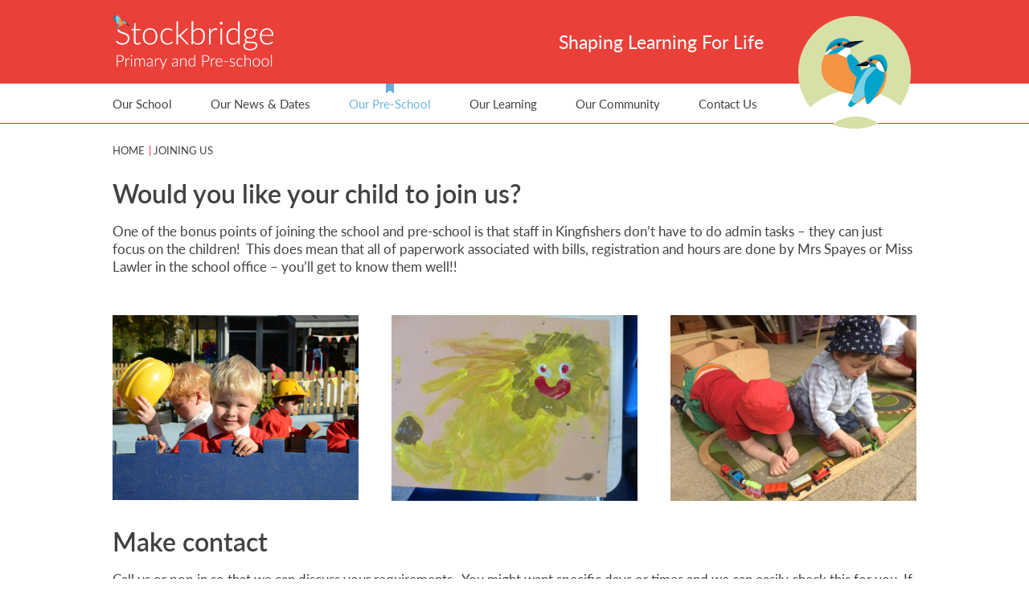

--- FILE ---
content_type: text/html; charset=UTF-8
request_url: http://stockbridgeprimary.co.uk/joining-us/
body_size: 8117
content:
<!doctype html>
<html lang="en-US">
<head>
<meta http-equiv="Content-Type" content="text/html; charset=utf-8" />
<title>
	Joining us | Stockbridge</title>

<meta name="viewport" content="width=device-width, initial-scale=1.0, user-scalable=0, minimum-scale=1.0, maximum-scale=1.0">
<meta name="format-detection" content="telephone=no">

<!--CSS START -->
<link rel="stylesheet" href="http://stockbridgeprimary.co.uk/wp-content/themes/stockbridge/style.css" type="text/css" media="screen">
<!--CSS END -->
<!--[if lt IE 9]><script src="http://stockbridgeprimary.co.uk/wp-content/themes/stockbridge/html5shiv-master/dist/html5shiv.min.js"></script><![endif]-->

<!--TYPEKIT START -->
<script src="https://use.typekit.net/zat0kxh.js"></script>
<script>try{Typekit.load({ async: true });}catch(e){}</script>
<!--TYPEKIT END -->

<link rel="pingback" href="http://stockbridgeprimary.co.uk/xmlrpc.php">
<meta name='robots' content='max-image-preview:large' />
<script type="text/javascript">
window._wpemojiSettings = {"baseUrl":"https:\/\/s.w.org\/images\/core\/emoji\/14.0.0\/72x72\/","ext":".png","svgUrl":"https:\/\/s.w.org\/images\/core\/emoji\/14.0.0\/svg\/","svgExt":".svg","source":{"concatemoji":"http:\/\/stockbridgeprimary.co.uk\/wp-includes\/js\/wp-emoji-release.min.js?ver=6.1.1"}};
/*! This file is auto-generated */
!function(e,a,t){var n,r,o,i=a.createElement("canvas"),p=i.getContext&&i.getContext("2d");function s(e,t){var a=String.fromCharCode,e=(p.clearRect(0,0,i.width,i.height),p.fillText(a.apply(this,e),0,0),i.toDataURL());return p.clearRect(0,0,i.width,i.height),p.fillText(a.apply(this,t),0,0),e===i.toDataURL()}function c(e){var t=a.createElement("script");t.src=e,t.defer=t.type="text/javascript",a.getElementsByTagName("head")[0].appendChild(t)}for(o=Array("flag","emoji"),t.supports={everything:!0,everythingExceptFlag:!0},r=0;r<o.length;r++)t.supports[o[r]]=function(e){if(p&&p.fillText)switch(p.textBaseline="top",p.font="600 32px Arial",e){case"flag":return s([127987,65039,8205,9895,65039],[127987,65039,8203,9895,65039])?!1:!s([55356,56826,55356,56819],[55356,56826,8203,55356,56819])&&!s([55356,57332,56128,56423,56128,56418,56128,56421,56128,56430,56128,56423,56128,56447],[55356,57332,8203,56128,56423,8203,56128,56418,8203,56128,56421,8203,56128,56430,8203,56128,56423,8203,56128,56447]);case"emoji":return!s([129777,127995,8205,129778,127999],[129777,127995,8203,129778,127999])}return!1}(o[r]),t.supports.everything=t.supports.everything&&t.supports[o[r]],"flag"!==o[r]&&(t.supports.everythingExceptFlag=t.supports.everythingExceptFlag&&t.supports[o[r]]);t.supports.everythingExceptFlag=t.supports.everythingExceptFlag&&!t.supports.flag,t.DOMReady=!1,t.readyCallback=function(){t.DOMReady=!0},t.supports.everything||(n=function(){t.readyCallback()},a.addEventListener?(a.addEventListener("DOMContentLoaded",n,!1),e.addEventListener("load",n,!1)):(e.attachEvent("onload",n),a.attachEvent("onreadystatechange",function(){"complete"===a.readyState&&t.readyCallback()})),(e=t.source||{}).concatemoji?c(e.concatemoji):e.wpemoji&&e.twemoji&&(c(e.twemoji),c(e.wpemoji)))}(window,document,window._wpemojiSettings);
</script>
<style type="text/css">
img.wp-smiley,
img.emoji {
	display: inline !important;
	border: none !important;
	box-shadow: none !important;
	height: 1em !important;
	width: 1em !important;
	margin: 0 0.07em !important;
	vertical-align: -0.1em !important;
	background: none !important;
	padding: 0 !important;
}
</style>
	<link rel='stylesheet' id='wp-block-library-css' href='http://stockbridgeprimary.co.uk/wp-includes/css/dist/block-library/style.min.css?ver=6.1.1' type='text/css' media='all' />
<link rel='stylesheet' id='classic-theme-styles-css' href='http://stockbridgeprimary.co.uk/wp-includes/css/classic-themes.min.css?ver=1' type='text/css' media='all' />
<style id='global-styles-inline-css' type='text/css'>
body{--wp--preset--color--black: #000000;--wp--preset--color--cyan-bluish-gray: #abb8c3;--wp--preset--color--white: #ffffff;--wp--preset--color--pale-pink: #f78da7;--wp--preset--color--vivid-red: #cf2e2e;--wp--preset--color--luminous-vivid-orange: #ff6900;--wp--preset--color--luminous-vivid-amber: #fcb900;--wp--preset--color--light-green-cyan: #7bdcb5;--wp--preset--color--vivid-green-cyan: #00d084;--wp--preset--color--pale-cyan-blue: #8ed1fc;--wp--preset--color--vivid-cyan-blue: #0693e3;--wp--preset--color--vivid-purple: #9b51e0;--wp--preset--gradient--vivid-cyan-blue-to-vivid-purple: linear-gradient(135deg,rgba(6,147,227,1) 0%,rgb(155,81,224) 100%);--wp--preset--gradient--light-green-cyan-to-vivid-green-cyan: linear-gradient(135deg,rgb(122,220,180) 0%,rgb(0,208,130) 100%);--wp--preset--gradient--luminous-vivid-amber-to-luminous-vivid-orange: linear-gradient(135deg,rgba(252,185,0,1) 0%,rgba(255,105,0,1) 100%);--wp--preset--gradient--luminous-vivid-orange-to-vivid-red: linear-gradient(135deg,rgba(255,105,0,1) 0%,rgb(207,46,46) 100%);--wp--preset--gradient--very-light-gray-to-cyan-bluish-gray: linear-gradient(135deg,rgb(238,238,238) 0%,rgb(169,184,195) 100%);--wp--preset--gradient--cool-to-warm-spectrum: linear-gradient(135deg,rgb(74,234,220) 0%,rgb(151,120,209) 20%,rgb(207,42,186) 40%,rgb(238,44,130) 60%,rgb(251,105,98) 80%,rgb(254,248,76) 100%);--wp--preset--gradient--blush-light-purple: linear-gradient(135deg,rgb(255,206,236) 0%,rgb(152,150,240) 100%);--wp--preset--gradient--blush-bordeaux: linear-gradient(135deg,rgb(254,205,165) 0%,rgb(254,45,45) 50%,rgb(107,0,62) 100%);--wp--preset--gradient--luminous-dusk: linear-gradient(135deg,rgb(255,203,112) 0%,rgb(199,81,192) 50%,rgb(65,88,208) 100%);--wp--preset--gradient--pale-ocean: linear-gradient(135deg,rgb(255,245,203) 0%,rgb(182,227,212) 50%,rgb(51,167,181) 100%);--wp--preset--gradient--electric-grass: linear-gradient(135deg,rgb(202,248,128) 0%,rgb(113,206,126) 100%);--wp--preset--gradient--midnight: linear-gradient(135deg,rgb(2,3,129) 0%,rgb(40,116,252) 100%);--wp--preset--duotone--dark-grayscale: url('#wp-duotone-dark-grayscale');--wp--preset--duotone--grayscale: url('#wp-duotone-grayscale');--wp--preset--duotone--purple-yellow: url('#wp-duotone-purple-yellow');--wp--preset--duotone--blue-red: url('#wp-duotone-blue-red');--wp--preset--duotone--midnight: url('#wp-duotone-midnight');--wp--preset--duotone--magenta-yellow: url('#wp-duotone-magenta-yellow');--wp--preset--duotone--purple-green: url('#wp-duotone-purple-green');--wp--preset--duotone--blue-orange: url('#wp-duotone-blue-orange');--wp--preset--font-size--small: 13px;--wp--preset--font-size--medium: 20px;--wp--preset--font-size--large: 36px;--wp--preset--font-size--x-large: 42px;--wp--preset--spacing--20: 0.44rem;--wp--preset--spacing--30: 0.67rem;--wp--preset--spacing--40: 1rem;--wp--preset--spacing--50: 1.5rem;--wp--preset--spacing--60: 2.25rem;--wp--preset--spacing--70: 3.38rem;--wp--preset--spacing--80: 5.06rem;}:where(.is-layout-flex){gap: 0.5em;}body .is-layout-flow > .alignleft{float: left;margin-inline-start: 0;margin-inline-end: 2em;}body .is-layout-flow > .alignright{float: right;margin-inline-start: 2em;margin-inline-end: 0;}body .is-layout-flow > .aligncenter{margin-left: auto !important;margin-right: auto !important;}body .is-layout-constrained > .alignleft{float: left;margin-inline-start: 0;margin-inline-end: 2em;}body .is-layout-constrained > .alignright{float: right;margin-inline-start: 2em;margin-inline-end: 0;}body .is-layout-constrained > .aligncenter{margin-left: auto !important;margin-right: auto !important;}body .is-layout-constrained > :where(:not(.alignleft):not(.alignright):not(.alignfull)){max-width: var(--wp--style--global--content-size);margin-left: auto !important;margin-right: auto !important;}body .is-layout-constrained > .alignwide{max-width: var(--wp--style--global--wide-size);}body .is-layout-flex{display: flex;}body .is-layout-flex{flex-wrap: wrap;align-items: center;}body .is-layout-flex > *{margin: 0;}:where(.wp-block-columns.is-layout-flex){gap: 2em;}.has-black-color{color: var(--wp--preset--color--black) !important;}.has-cyan-bluish-gray-color{color: var(--wp--preset--color--cyan-bluish-gray) !important;}.has-white-color{color: var(--wp--preset--color--white) !important;}.has-pale-pink-color{color: var(--wp--preset--color--pale-pink) !important;}.has-vivid-red-color{color: var(--wp--preset--color--vivid-red) !important;}.has-luminous-vivid-orange-color{color: var(--wp--preset--color--luminous-vivid-orange) !important;}.has-luminous-vivid-amber-color{color: var(--wp--preset--color--luminous-vivid-amber) !important;}.has-light-green-cyan-color{color: var(--wp--preset--color--light-green-cyan) !important;}.has-vivid-green-cyan-color{color: var(--wp--preset--color--vivid-green-cyan) !important;}.has-pale-cyan-blue-color{color: var(--wp--preset--color--pale-cyan-blue) !important;}.has-vivid-cyan-blue-color{color: var(--wp--preset--color--vivid-cyan-blue) !important;}.has-vivid-purple-color{color: var(--wp--preset--color--vivid-purple) !important;}.has-black-background-color{background-color: var(--wp--preset--color--black) !important;}.has-cyan-bluish-gray-background-color{background-color: var(--wp--preset--color--cyan-bluish-gray) !important;}.has-white-background-color{background-color: var(--wp--preset--color--white) !important;}.has-pale-pink-background-color{background-color: var(--wp--preset--color--pale-pink) !important;}.has-vivid-red-background-color{background-color: var(--wp--preset--color--vivid-red) !important;}.has-luminous-vivid-orange-background-color{background-color: var(--wp--preset--color--luminous-vivid-orange) !important;}.has-luminous-vivid-amber-background-color{background-color: var(--wp--preset--color--luminous-vivid-amber) !important;}.has-light-green-cyan-background-color{background-color: var(--wp--preset--color--light-green-cyan) !important;}.has-vivid-green-cyan-background-color{background-color: var(--wp--preset--color--vivid-green-cyan) !important;}.has-pale-cyan-blue-background-color{background-color: var(--wp--preset--color--pale-cyan-blue) !important;}.has-vivid-cyan-blue-background-color{background-color: var(--wp--preset--color--vivid-cyan-blue) !important;}.has-vivid-purple-background-color{background-color: var(--wp--preset--color--vivid-purple) !important;}.has-black-border-color{border-color: var(--wp--preset--color--black) !important;}.has-cyan-bluish-gray-border-color{border-color: var(--wp--preset--color--cyan-bluish-gray) !important;}.has-white-border-color{border-color: var(--wp--preset--color--white) !important;}.has-pale-pink-border-color{border-color: var(--wp--preset--color--pale-pink) !important;}.has-vivid-red-border-color{border-color: var(--wp--preset--color--vivid-red) !important;}.has-luminous-vivid-orange-border-color{border-color: var(--wp--preset--color--luminous-vivid-orange) !important;}.has-luminous-vivid-amber-border-color{border-color: var(--wp--preset--color--luminous-vivid-amber) !important;}.has-light-green-cyan-border-color{border-color: var(--wp--preset--color--light-green-cyan) !important;}.has-vivid-green-cyan-border-color{border-color: var(--wp--preset--color--vivid-green-cyan) !important;}.has-pale-cyan-blue-border-color{border-color: var(--wp--preset--color--pale-cyan-blue) !important;}.has-vivid-cyan-blue-border-color{border-color: var(--wp--preset--color--vivid-cyan-blue) !important;}.has-vivid-purple-border-color{border-color: var(--wp--preset--color--vivid-purple) !important;}.has-vivid-cyan-blue-to-vivid-purple-gradient-background{background: var(--wp--preset--gradient--vivid-cyan-blue-to-vivid-purple) !important;}.has-light-green-cyan-to-vivid-green-cyan-gradient-background{background: var(--wp--preset--gradient--light-green-cyan-to-vivid-green-cyan) !important;}.has-luminous-vivid-amber-to-luminous-vivid-orange-gradient-background{background: var(--wp--preset--gradient--luminous-vivid-amber-to-luminous-vivid-orange) !important;}.has-luminous-vivid-orange-to-vivid-red-gradient-background{background: var(--wp--preset--gradient--luminous-vivid-orange-to-vivid-red) !important;}.has-very-light-gray-to-cyan-bluish-gray-gradient-background{background: var(--wp--preset--gradient--very-light-gray-to-cyan-bluish-gray) !important;}.has-cool-to-warm-spectrum-gradient-background{background: var(--wp--preset--gradient--cool-to-warm-spectrum) !important;}.has-blush-light-purple-gradient-background{background: var(--wp--preset--gradient--blush-light-purple) !important;}.has-blush-bordeaux-gradient-background{background: var(--wp--preset--gradient--blush-bordeaux) !important;}.has-luminous-dusk-gradient-background{background: var(--wp--preset--gradient--luminous-dusk) !important;}.has-pale-ocean-gradient-background{background: var(--wp--preset--gradient--pale-ocean) !important;}.has-electric-grass-gradient-background{background: var(--wp--preset--gradient--electric-grass) !important;}.has-midnight-gradient-background{background: var(--wp--preset--gradient--midnight) !important;}.has-small-font-size{font-size: var(--wp--preset--font-size--small) !important;}.has-medium-font-size{font-size: var(--wp--preset--font-size--medium) !important;}.has-large-font-size{font-size: var(--wp--preset--font-size--large) !important;}.has-x-large-font-size{font-size: var(--wp--preset--font-size--x-large) !important;}
.wp-block-navigation a:where(:not(.wp-element-button)){color: inherit;}
:where(.wp-block-columns.is-layout-flex){gap: 2em;}
.wp-block-pullquote{font-size: 1.5em;line-height: 1.6;}
</style>
<link rel='stylesheet' id='page-list-style-css' href='http://stockbridgeprimary.co.uk/wp-content/plugins/page-list/css/page-list.css?ver=5.3' type='text/css' media='all' />
<link rel="https://api.w.org/" href="http://stockbridgeprimary.co.uk/wp-json/" /><link rel="alternate" type="application/json" href="http://stockbridgeprimary.co.uk/wp-json/wp/v2/pages/705" /><link rel="EditURI" type="application/rsd+xml" title="RSD" href="http://stockbridgeprimary.co.uk/xmlrpc.php?rsd" />
<link rel="wlwmanifest" type="application/wlwmanifest+xml" href="http://stockbridgeprimary.co.uk/wp-includes/wlwmanifest.xml" />
<meta name="generator" content="WordPress 6.1.1" />
<link rel="canonical" href="http://stockbridgeprimary.co.uk/joining-us/" />
<link rel='shortlink' href='http://stockbridgeprimary.co.uk/?p=705' />
<link rel="alternate" type="application/json+oembed" href="http://stockbridgeprimary.co.uk/wp-json/oembed/1.0/embed?url=http%3A%2F%2Fstockbridgeprimary.co.uk%2Fjoining-us%2F" />
<link rel="alternate" type="text/xml+oembed" href="http://stockbridgeprimary.co.uk/wp-json/oembed/1.0/embed?url=http%3A%2F%2Fstockbridgeprimary.co.uk%2Fjoining-us%2F&#038;format=xml" />
<link rel="shortcut icon" type="image/x-icon" href="http://stockbridgeprimary.co.uk/wp-content/themes/stockbridge/favicon.ico">
</head>
<script language=JavaScript>
<!--

//Disable right mouse click Script
//By Maximus (maximus@nsimail.com) w/ mods by DynamicDrive
//For full source code, visit http://www.dynamicdrive.com

var message="Safeguarding is top of our agenda, photos are unable to be copied and pasted from our website to protect our children.";

///////////////////////////////////
function clickIE4(){
if (event.button==2){
alert(message);
return false;
}
}

function clickNS4(e){
if (document.layers||document.getElementById&&!document.all){
if (e.which==2||e.which==3){
alert(message);
return false;
}
}
}

if (document.layers){
document.captureEvents(Event.MOUSEDOWN);
document.onmousedown=clickNS4;
}
else if (document.all&&!document.getElementById){
document.onmousedown=clickIE4;
}

document.oncontextmenu=new Function("alert(message);return false")

// --> 
</script>
<body class="page-template-default page page-id-705">

	<div canvas="container" id="close_menu">
    
        <!--HEADER START -->
                        <header class="header header_no_banner">
                	<div class="header_top">
                <div class="wrapper clearfix">
                    <a href="http://stockbridgeprimary.co.uk/" title="Stockbridge - Primary and Pre-school"><img src="http://stockbridgeprimary.co.uk/wp-content/themes/stockbridge/images/logo.png" alt="Stockbridge - Primary and Pre-school" title="Stockbridge - Primary and Pre-school" class="logo"></a>
                    <div class="header_right">
                        <h2>Shaping Learning For Life</h2>
                        <img src="http://stockbridgeprimary.co.uk/wp-content/themes/stockbridge/images/birds.png" alt="Stockbridge - Primary and Pre-school" title="Stockbridge - Primary and Pre-school" class="h_birds">
                    </div>
                </div>
            </div>
            <nav class="top_navi">
                <div class="wrapper clearfix">
                
                	<div class="btn_holder" id="btn_holder"><span class="navicon-button x" id="show_mob_menu"><div class="navicon"></div> </span></div>
                    
                    <ul id="navi" class="clearfix">
                    	
                        <li id="menu-item-88" class="menu-item menu-item-type-post_type menu-item-object-page menu-item-has-children menu-item-88"><a href="http://stockbridgeprimary.co.uk/our-school/">Our School</a>
<ul class="sub-menu">
	<li id="menu-item-870" class="menu-item menu-item-type-post_type menu-item-object-page menu-item-870"><a href="http://stockbridgeprimary.co.uk/our-school/vision-and-values/">Vision and values</a></li>
	<li id="menu-item-90" class="menu-item menu-item-type-post_type menu-item-object-page menu-item-90"><a href="http://stockbridgeprimary.co.uk/our-school/staff/">Staff</a></li>
	<li id="menu-item-492" class="menu-item menu-item-type-post_type menu-item-object-page menu-item-492"><a href="http://stockbridgeprimary.co.uk/our-community/governors/">Governors</a></li>
	<li id="menu-item-187" class="menu-item menu-item-type-post_type menu-item-object-page menu-item-187"><a href="http://stockbridgeprimary.co.uk/our-school/ofsted/">OfSTED</a></li>
	<li id="menu-item-180" class="menu-item menu-item-type-post_type menu-item-object-page menu-item-180"><a href="http://stockbridgeprimary.co.uk/our-school/policies/">Policies</a></li>
	<li id="menu-item-179" class="menu-item menu-item-type-post_type menu-item-object-page menu-item-179"><a href="http://stockbridgeprimary.co.uk/our-school/admissions/">Admissions</a></li>
	<li id="menu-item-2712" class="menu-item menu-item-type-post_type menu-item-object-page menu-item-2712"><a href="http://stockbridgeprimary.co.uk/our-school/our-wellbeing/">Our wellbeing</a></li>
	<li id="menu-item-181" class="menu-item menu-item-type-post_type menu-item-object-page menu-item-181"><a href="http://stockbridgeprimary.co.uk/our-school/our-school-history/">Our school history</a></li>
	<li id="menu-item-792" class="menu-item menu-item-type-post_type menu-item-object-page menu-item-792"><a href="http://stockbridgeprimary.co.uk/our-school/pupil-premium/">Pupil Premium</a></li>
	<li id="menu-item-484" class="menu-item menu-item-type-post_type menu-item-object-page menu-item-484"><a href="http://stockbridgeprimary.co.uk/our-school/pe-premium/">PE premium</a></li>
	<li id="menu-item-326" class="menu-item menu-item-type-post_type menu-item-object-page menu-item-326"><a href="http://stockbridgeprimary.co.uk/our-school/safeguarding/">Safeguarding</a></li>
	<li id="menu-item-327" class="menu-item menu-item-type-post_type menu-item-object-page menu-item-327"><a href="http://stockbridgeprimary.co.uk/our-school/uniform/">Uniform</a></li>
</ul>
</li>
<li id="menu-item-80" class="menu-item menu-item-type-post_type menu-item-object-page menu-item-has-children menu-item-80"><a href="http://stockbridgeprimary.co.uk/our-news-dates/">Our News &#038; Dates</a>
<ul class="sub-menu">
	<li id="menu-item-116" class="menu-item menu-item-type-post_type menu-item-object-page menu-item-116"><a href="http://stockbridgeprimary.co.uk/our-news-dates/newsletters/">Newsletters</a></li>
	<li id="menu-item-115" class="menu-item menu-item-type-post_type menu-item-object-page menu-item-115"><a href="http://stockbridgeprimary.co.uk/our-news-dates/letters/">Letters</a></li>
	<li id="menu-item-340" class="menu-item menu-item-type-post_type menu-item-object-page menu-item-340"><a href="http://stockbridgeprimary.co.uk/our-news-dates/current-events/">Current events</a></li>
	<li id="menu-item-341" class="menu-item menu-item-type-post_type menu-item-object-page menu-item-341"><a href="http://stockbridgeprimary.co.uk/our-news-dates/calendar/">Calendar</a></li>
</ul>
</li>
<li id="menu-item-79" class="menu-item menu-item-type-post_type menu-item-object-page current-menu-ancestor current-menu-parent current_page_parent current_page_ancestor menu-item-has-children menu-item-79"><a href="http://stockbridgeprimary.co.uk/our-pre-school/">Our Pre-School</a>
<ul class="sub-menu">
	<li id="menu-item-676" class="menu-item menu-item-type-post_type menu-item-object-page menu-item-676"><a href="http://stockbridgeprimary.co.uk/our-pre-school/preschool-team/">Pre-School team</a></li>
	<li id="menu-item-478" class="menu-item menu-item-type-post_type menu-item-object-page menu-item-478"><a href="http://stockbridgeprimary.co.uk/our-pre-school/indoor-outdoorfun/">Indoor &#038; Outdoor fun</a></li>
	<li id="menu-item-716" class="menu-item menu-item-type-post_type menu-item-object-page menu-item-716"><a href="http://stockbridgeprimary.co.uk/our-pre-school/a-typical-day/">A typical day</a></li>
	<li id="menu-item-686" class="menu-item menu-item-type-post_type menu-item-object-page menu-item-686"><a href="http://stockbridgeprimary.co.uk/our-pre-school/snack-time-and-lunch/">Snack time and lunch</a></li>
	<li id="menu-item-692" class="menu-item menu-item-type-post_type menu-item-object-page menu-item-692"><a href="http://stockbridgeprimary.co.uk/our-pre-school/sessions-and-fees/">Sessions and fees</a></li>
	<li id="menu-item-715" class="menu-item menu-item-type-post_type menu-item-object-page current-menu-item page_item page-item-705 current_page_item menu-item-715"><a href="http://stockbridgeprimary.co.uk/joining-us/" aria-current="page">Joining us</a></li>
</ul>
</li>
<li id="menu-item-78" class="menu-item menu-item-type-post_type menu-item-object-page menu-item-has-children menu-item-78"><a href="http://stockbridgeprimary.co.uk/our-learning/">Our Learning</a>
<ul class="sub-menu">
	<li id="menu-item-331" class="menu-item menu-item-type-post_type menu-item-object-page menu-item-331"><a href="http://stockbridgeprimary.co.uk/our-learning/curriculum-2/">Curriculum</a></li>
	<li id="menu-item-483" class="menu-item menu-item-type-post_type menu-item-object-page menu-item-483"><a href="http://stockbridgeprimary.co.uk/our-learning/academic-results/">Academic results</a></li>
	<li id="menu-item-1513" class="menu-item menu-item-type-post_type menu-item-object-page menu-item-1513"><a href="http://stockbridgeprimary.co.uk/our-learning/home-learning-guidance/">Home learning guidance</a></li>
	<li id="menu-item-334" class="menu-item menu-item-type-post_type menu-item-object-page menu-item-334"><a href="http://stockbridgeprimary.co.uk/our-learning/reading-spelling-and-phonics/">Reading, spelling and phonics</a></li>
	<li id="menu-item-883" class="menu-item menu-item-type-post_type menu-item-object-page menu-item-883"><a href="http://stockbridgeprimary.co.uk/our-learning/curriculum-2/music/">More about Music</a></li>
	<li id="menu-item-482" class="menu-item menu-item-type-post_type menu-item-object-page menu-item-482"><a href="http://stockbridgeprimary.co.uk/our-learning/sen/">SEN (Special Educational Needs)</a></li>
	<li id="menu-item-336" class="menu-item menu-item-type-post_type menu-item-object-page menu-item-336"><a href="http://stockbridgeprimary.co.uk/our-learning/residentials/">Residentials</a></li>
	<li id="menu-item-328" class="menu-item menu-item-type-post_type menu-item-object-page menu-item-328"><a href="http://stockbridgeprimary.co.uk/our-learning/behaviour/">Behaviour</a></li>
</ul>
</li>
<li id="menu-item-77" class="menu-item menu-item-type-post_type menu-item-object-page menu-item-has-children menu-item-77"><a href="http://stockbridgeprimary.co.uk/our-community/">Our Community</a>
<ul class="sub-menu">
	<li id="menu-item-635" class="menu-item menu-item-type-post_type menu-item-object-page menu-item-635"><a href="http://stockbridgeprimary.co.uk/our-community/school-councillors/">School Councillors</a></li>
	<li id="menu-item-628" class="menu-item menu-item-type-post_type menu-item-object-page menu-item-628"><a href="http://stockbridgeprimary.co.uk/our-community/peer-mentors/">Peer Mentors</a></li>
	<li id="menu-item-633" class="menu-item menu-item-type-post_type menu-item-object-page menu-item-633"><a href="http://stockbridgeprimary.co.uk/our-community/breakfast-club/">Breakfast Club</a></li>
	<li id="menu-item-634" class="menu-item menu-item-type-post_type menu-item-object-page menu-item-634"><a href="http://stockbridgeprimary.co.uk/our-community/clubhouse/">Clubhouse</a></li>
	<li id="menu-item-325" class="menu-item menu-item-type-post_type menu-item-object-page menu-item-325"><a href="http://stockbridgeprimary.co.uk/our-community/parent-forum/">Parent forum</a></li>
	<li id="menu-item-323" class="menu-item menu-item-type-post_type menu-item-object-page menu-item-323"><a href="http://stockbridgeprimary.co.uk/our-community/foss/">FOSS</a></li>
	<li id="menu-item-324" class="menu-item menu-item-type-post_type menu-item-object-page menu-item-324"><a href="http://stockbridgeprimary.co.uk/our-community/governors/">Governors</a></li>
</ul>
</li>
<li id="menu-item-44" class="menu-item menu-item-type-post_type menu-item-object-page menu-item-44"><a href="http://stockbridgeprimary.co.uk/contact-us/">Contact Us</a></li>
                        
                    </ul>
                </div>
            </nav>
        </header>
        <!--HEADER END -->
        <!--CONTENT START -->
                <div class="breadcrumbs" typeof="BreadcrumbList" vocab="https://schema.org/">
    <div class="wrapper">
        <!-- Breadcrumb NavXT 7.1.0 -->
<span property="itemListElement" typeof="ListItem"><a property="item" typeof="WebPage" title="Go to Stockbridge." href="http://stockbridgeprimary.co.uk" class="home"><span property="name">Home</span></a><meta property="position" content="1"></span> <span property="itemListElement" typeof="ListItem"><span property="name">Joining us</span><meta property="position" content="2"></span>    </div>
</div>

        
        <div class="wrapper">
        	            	<div class="cms">
                    						                                    </div>
        </div>
        
                <div class="md_row">
        	<div class="md_width">
            	<div class="md_full_txt">
                	<div class="cms">
                    	<h1>Would you like your child to join us?</h1>
<p>One of the bonus points of joining the school and pre-school is that staff in Kingfishers don&#8217;t have to do admin tasks &#8211; they can just focus on the children!  This does mean that all of paperwork associated with bills, registration and hours are done by Mrs Spayes or Miss Lawler in the school office &#8211; you&#8217;ll get to know them well!!</p>
<h2></h2>
                    </div>
                </div>
            </div>
        </div><!--SINGE COLUMN -->
        <div class="md_row md_eq_main">
        	<div class="md_width">
            	<div class="md_three_cols clearfix">
                    <div class="md_col">
                    	<div class="md_eq">
                        	<a href="#"><img src="http://stockbridgeprimary.co.uk/wp-content/uploads/2021/11/JDY_5436-610x458_c.jpg" alt="" class="md_col_img"></a>                                                    </div>
                                            </div>
                    <div class="md_col">
                    	<div class="md_eq">
                        	<a href="#"><img src="http://stockbridgeprimary.co.uk/wp-content/uploads/2017/02/Lion-454x342_c.jpg" alt="" class="md_col_img"></a>                                                    </div>
                                            </div>
                	<div class="md_col md_col_last">
                    	<div class="md_eq">
                        	<a href="#"><img src="http://stockbridgeprimary.co.uk/wp-content/uploads/2018/04/IMG_1717-454x342_c.jpg" alt="" class="md_col_img"></a>                                                    </div>
                                            </div>
                </div>
            </div>
        </div><!--THREE COLUMNS -->
        <div class="md_row">
        	<div class="md_width">
            	<div class="md_full_txt">
                	<div class="cms">
                    	<h2>Make contact</h2>
<p>Call us or pop in so that we can discuss your requirements.  You might want specific days or times and we can easily check this for you. If you&#8217;re calling, we&#8217;ll arrange a time for you to come in and have a look at Kingfishers class &#8211; you&#8217;ll know as soon as you walk into the setting whether we&#8217;re the right choice for your child!</p>
<h2>Let&#8217;s do it! The dreaded paperwork bit</h2>
<p>Once you&#8217;ve decided that we are the pre-school for you, we&#8217;ll give you a pack of forms and information but we&#8217;ll also arrange a home visit.  Take the forms away with you and fill them in over a quiet (!) cup of coffee in your own time but please do have them ready for your home visit so that your child&#8217;s new key worker can bring them back to school.</p>
<h2>Home visit</h2>
<p>Inviting us into your home is the biggest sign of trust you can demonstrate to your child and starts our relationship off on the right foot!  Your child&#8217;s key worker and  Mrs Evans will come and meet with you; 1 will talk with you about your child so that we get to know all their foibles whilst the other plays with your child and gets to know them.  You&#8217;ll have the opportunity to ask all kinds of questions you might have and staff can explain about our basic policies, uniform and much more. At the end of the home visit, they will arrange a series of taster sessions as well as take the completed forms back to school.</p>
<h2>Taster sessions</h2>
<p>These are a valuable opportunity for you to come into Kingfishers with your child and settle them; finding out their new routines plus all the practical bits and pieces such as where the toilets are and how they have snack.</p>
<h2>Go for it!</h2>
<p>Home visit? Done.  Taster sessions? Done.  Let&#8217;s go for it!  It&#8217;s time for your little one to venture into pre-school on their own.  Do take part in the stay and plays to begin with and please do keep us up to date with what they&#8217;re learning and doing via Class Dojo &#8211; this is a brilliant resource to link school and home.</p>
                    </div>
                </div>
            </div>
        </div><!--SINGE COLUMN -->


        <div class="md_row md_eq_main">
        	<div class="md_cta">
            	<div class="md_cta_title" style="background:#004272;"><div class="md_width"><h2>Useful documents to help get started</h2></div></div>
                <div class="md_width">
                    <div class="md_cta_boxes clearfix">
                        <div class="md_cta_box md_eq" style="background:#e32e25;"><span class="md_tb"><span class="td"><a href="/wp-content/uploads/2017/03/Registration-forms-booklet-for-new-parents.pdf">Registration pack of forms</a></span></span></div>
                        <div class="md_cta_box md_eq" style="background:#f4792b;"><span class="md_tb"><span class="td"><a href="/wp-content/uploads/2017/03/Hours-request-form.pdf">Hours request form</a></span></span></div>
                        <div class="md_cta_box md_eq" style="background:#33bdb0;"><span class="md_tb"><span class="td"><a href="/wp-content/uploads/2017/03/Headcount-form-for-parents-Oct-16.pdf">Headcount form </a></span></span></div>
                        <div class="md_cta_box md_cta_box_last md_eq" style="background:#61aedc;"><span class="md_tb"><span class="td"><a href="/wp-content/uploads/2017/03/30-hour-funding-survey.pdf">30hrs funding survey</a></span></span></div>
                    </div>
                </div>
            </div>
        </div>
        <!--CONTENT END -->

        <!--FOOTER START -->
        <footer class="footer">
        	<div class="f_row_1">
            	<div class="wrapper clearfix">
                	<div class="socialize clearfix">
                    	                    	                    </div>
                    <div class="f_contacts">
                    	<span>T:</span> <a href="tel:01264 810550">01264 810550</a> <span class="f_break"></span>                         <span>E:</span> <a href="mailto:adminoffice@stockbridge.hants.sch.uk">adminoffice@stockbridge.hants.sch.uk</a><br>						<span>A:</span> Old London Road, Stockbridge, Hampshire, SO20 6EJ                    </div>
                    <a href="#" title="Stockbridge - Primary and Pre-school"><img src="http://stockbridgeprimary.co.uk/wp-content/themes/stockbridge/images/logo.png" alt="Stockbridge - Primary and Pre-school" title="Stockbridge - Primary and Pre-school" class="f_logo"></a>
                </div>
            </div>	
            <div class="f_row_2">
            	<div class="wrapper">
                	<ul>
                    	<li id="menu-item-888" class="menu-item menu-item-type-post_type menu-item-object-page menu-item-888"><a href="http://stockbridgeprimary.co.uk/sitemap/">Sitemap</a></li>
                        <li>Copyright 2023</li>
                    </ul>
                </div>
            </div>
        </footer>
        <!--FOOTER END -->
        
    </div>
    
    <div off-canvas="slidebar-1 left reveal">
    	<div id="mob_navi">
        </div>
    </div>
    
    <!--JQUERY START -->
	<script src="http://stockbridgeprimary.co.uk/wp-content/themes/stockbridge/js/jquery.js"></script>
	<script src="http://stockbridgeprimary.co.uk/wp-content/themes/stockbridge/js/clearinputs.js"></script>
    <script src="http://stockbridgeprimary.co.uk/wp-content/themes/stockbridge/js/slidebars.min.js"></script>
    <script src="http://stockbridgeprimary.co.uk/wp-content/themes/stockbridge/js/slick.min.js"></script>
    <script src="http://stockbridgeprimary.co.uk/wp-content/themes/stockbridge/js/imagesloaded.pkgd.min.js"></script>
    <script src="http://stockbridgeprimary.co.uk/wp-content/themes/stockbridge/js/global.js"></script>
    <script src="http://stockbridgeprimary.co.uk/wp-content/themes/stockbridge/js/modules.js"></script>
	<!--JQUERY END -->
    
        
    
    
    <script>
		if (document.location.hostname.search("stockbridgeprimary.co.uk") !== -1) {
						
			  (function(i,s,o,g,r,a,m){i['GoogleAnalyticsObject']=r;i[r]=i[r]||function(){
			  (i[r].q=i[r].q||[]).push(arguments)},i[r].l=1*new Date();a=s.createElement(o),
			  m=s.getElementsByTagName(o)[0];a.async=1;a.src=g;m.parentNode.insertBefore(a,m)
			  })(window,document,'script','https://www.google-analytics.com/analytics.js','ga');
			
			  ga('create', 'UA-93562929-1', 'auto');
			  ga('send', 'pageview');
			
		}
	</script>
 
</body>
</html>

--- FILE ---
content_type: text/css; charset=UTF-8
request_url: http://stockbridgeprimary.co.uk/wp-content/themes/stockbridge/style.css
body_size: 215
content:
/*
Theme Name: STOCKBRIDGE - Primary and Pre-school
Theme URI: --
Author: --
Author URI: --
Description: --
Version: 1.0
Tags: 
*/


@import url("css/html5reset-1.6.1.css");
@import url("css/tools.css");
@import url("css/style.css");
@import url("css/menu.css");
@import url("css/slick.css");
@import url("css/slidebars.css");
@import url("css/wp_css.css");

--- FILE ---
content_type: text/css; charset=UTF-8
request_url: http://stockbridgeprimary.co.uk/wp-content/themes/stockbridge/css/tools.css
body_size: 1515
content:
/* 
A CSS Framework by Mike Stenhouse of Content with Style 
-------------------------------------------------------

Copyright (c) 2005, Mike Stenhouse of Content with Style

All rights reserved.

Redistribution and use in source and binary forms, with or without modification, are permitted provided that the following conditions are met:

    * Redistributions of source code must retain the above copyright notice, this list of conditions and the following disclaimer.
    * Redistributions in binary form must reproduce the above copyright notice, this list of conditions and the following disclaimer in the documentation and/or other materials provided with the distribution.
    * Neither the name of CSS Framework nor the names of its contributors may be used to endorse or promote products derived from this software without specific prior written permission.

THIS SOFTWARE IS PROVIDED BY THE COPYRIGHT HOLDERS AND CONTRIBUTORS
"AS IS" AND ANY EXPRESS OR IMPLIED WARRANTIES, INCLUDING, BUT NOT
LIMITED TO, THE IMPLIED WARRANTIES OF MERCHANTABILITY AND FITNESS FOR
A PARTICULAR PURPOSE ARE DISCLAIMED. IN NO EVENT SHALL THE COPYRIGHT OWNER OR
CONTRIBUTORS BE LIABLE FOR ANY DIRECT, INDIRECT, INCIDENTAL, SPECIAL,
EXEMPLARY, OR CONSEQUENTIAL DAMAGES (INCLUDING, BUT NOT LIMITED TO,
PROCUREMENT OF SUBSTITUTE GOODS OR SERVICES; LOSS OF USE, DATA, OR
PROFITS; OR BUSINESS INTERRUPTION) HOWEVER CAUSED AND ON ANY THEORY OF
LIABILITY, WHETHER IN CONTRACT, STRICT LIABILITY, OR TORT (INCLUDING
NEGLIGENCE OR OTHERWISE) ARISING IN ANY WAY OUT OF THE USE OF THIS
SOFTWARE, EVEN IF ADVISED OF THE POSSIBILITY OF SUCH DAMAGE.
*/

/* clearing */
    .stretch,
    .clear {
        clear: both;
        height: 1px;
        
        margin: 0;
        padding: 0;
        
        font-size: 15px;
        line-height: 1px;
    }
	.clear_both {
		clear:both;
	}
    .clearfix:after {
        clear: both;
        height: 0;
        
        display: block;
        visibility: hidden;
        
        content: ".";
    }
    .clearfix {display:inline-block;}
    /* Hide from IE Mac \*/
    .clearfix {display:block;}
    /* End hide from IE Mac */
	
/* The Magnificent Clearfix: nicolasgallagher.com/micro-clearfix-hack/ 
.clearfix:before, .clearfix:after { content: ""; display: table; }
.clearfix:after { clear: both; }
.clearfix { zoom: 1; }
*/
	
/* end clearing */

/* floats */
	.float_left {float:left;}
	.float_right {float:right;}
	.verti_align{vertical-align:middle;}
	.align_center{text-align:center;}
/* floats */

/* accessibility */
     span.accesskey {
         text-decoration: none;
     }
     .accessibility {
         position: absolute;
         top: -999em;
         left: -999em;
     }
/* end accessibility */
input.buttons{background:none no-repeat top left; border:none; cursor:pointer; display:block; overflow:hidden; padding:0; margin:0; text-indent:-9999px; width:auto; font-size:0; line-height:50px;}

/*IMAGE CENTERING*/
.img_center{display:table-cell; text-align:center; vertical-align:middle;}
.img_center *{vertical-align:middle;}
.img_center{display:block;}
.img_center span{display:inline-block; height:100%; width:0px; overflow:hidden;}

.img_center img{ margin:-1px 0 0 -1px;}
.img_center img{margin:-2px 0 0 0\9; *margin:-1px 0 0 0\9;}

--- FILE ---
content_type: text/css; charset=UTF-8
request_url: http://stockbridgeprimary.co.uk/wp-content/themes/stockbridge/css/style.css
body_size: 3043
content:
@charset "utf-8";
/* CSS Document */
/*
===========================================================================
font-family:"lato", Arial, Helvetica, sans-serif;
===========================================================================
Thin		200
Light		300
Regular		400
SemiBold	500
Bold		700
Heavy		800
===========================================================================
*/
@import url("font-awesome/css/font-awesome.css");
@import url("modules.css");

body{color:#414042; background:#fff; font-size:62.5%; line-height:1.3; -webkit-text-size-adjust:none; font-family:"lato", Arial, Helvetica, sans-serif;}
a{color:#414042; text-decoration:underline; outline:none;}
a:hover{text-decoration:none;}
p{color:#414042; font-size:1.7em; padding:10px 0;}
ul{color:#414042; font-size:1.7em;}
ol{color:#414042; font-size:1.7em;}
input, textarea, select{color:#414042; outline:none; font-size:1.7em; vertical-align:middle; font-family:"lato", Arial, Helvetica, sans-serif;}
/*input[type=text], textarea, select{-webkit-appearance:none; border-radius:0;}*/

.wrapper{max-width:1000px; margin:0 auto; padding:0 15px;}

.btn{display:inline-block; color:#fff; background:#61aedc; font-size:1.6em; text-decoration:none; padding:10px 18px 12px; margin:20px 0; position:relative;}
p .btn{font-size:16px;}
.btn:after{content:""; position:absolute; left:50%; top:-7px; margin-left:-6px; width:0; height:0; border-left:6px solid transparent; border-right:6px solid transparent; border-bottom:7px solid #61aedc;}

.btn.dark_blue{background:#004272;}
.btn.dark_blue:after{border-bottom:7px solid #004272;}

.btn.red{background:#e32e25;}
.btn.red:after{border-bottom:7px solid #e32e25;}
/*===================================================================================*/
/*HOMEPAGE START=====================================================================*/
/*===================================================================================*/
.header{background:url(../images/header_bg.png) repeat; position:absolute; left:0; top:0; right:0;}
.header .header_top{padding:17px 0;}
.header .logo{float:left; width:202px; height:auto;}
.header .header_right{float:right; padding:0 190px 0 0; position:relative;}
.header .header_right .h_birds{float:right; width:142px; height:auto; position:absolute; right:6px; top:2px;}
.header .header_right h2{float:left; color:#fff; font-weight:400; font-size:2.3em; padding:20px 0 0;}

.header_no_banner{position:static; border-bottom:1px solid #e32e25;}
.header_move_banner{position:static;}

.top_navi{clear:both; background:#fff;}
.top_navi ul{font-size:1.5em;}
.top_navi ul li{float:left; padding:0 48px 0 0; position:relative; z-index:999;}
.top_navi ul li a{float:left; text-decoration:none; padding:15px 0;}

.top_navi ul li.current_page_parent a,
.top_navi ul li.current_page_item a,
.top_navi ul li:hover a,
.top_navi ul li a:hover{background:url(../images/active_link.png) center top no-repeat; color:#6cb5e0;}
.top_navi ul li ul{position:absolute; left:-30px; top:100%; font-size:1em; background:url(../images/drodown_bg.png) repeat; padding:20px 0; display:none;}
.top_navi ul li:hover ul{display:block;}
.top_navi ul li ul li{float:none; padding:0;}
.top_navi ul li ul li a{float:none; display:block; white-space:nowrap; padding:10px 50px 9px 30px; color:#414042;}
.top_navi ul li.current_page_parent ul li a,
.top_navi ul li.current_page_item ul li a,
.top_navi ul li:hover ul li a,
.top_navi ul li ul li a:hover{background:none; color:#414042;}
.top_navi ul li ul li a:hover,
.top_navi ul li ul li.current_page_item a{color:#6cb5e0;}

#mob_navi{display:block;}
#mob_navi ul{font-size:1.7em; text-align:left; padding:15px 0;}
#mob_navi ul li a{padding:5px 20px; color:#fff; text-decoration:none; display:block;}
#mob_navi ul li ul{position:static; display:block; font-size:0.8em; margin:0;}
#mob_navi ul li ul:after{display:none;}
#mob_navi ul li ul li{padding:0 20px;}
#mob_navi ul li ul li a{padding:7px 5px; border-top:1px solid #fff;}


.banner_top{height:730px;}
.banner_top img{display:block; max-width:100%; height:auto;}
.banner_inner{height:543px;}

.home_contents{padding:50px 0;}
.home_contents .h_left{float:left; width:74%;}
.home_contents .h_right{float:right; width:23.1%;}
.home_contents img{max-width:100%; height:auto;}

.cms{}
.cms img{max-width:100%; height:auto;}
.cms h1,
.cms h2{font-size:3.2em; font-weight:600; padding:0 0 5px;}
.cms h3{font-size:2.5em; font-weight:600; padding:5px 0;}
.cms h4{font-size:2.3em; font-weight:600; padding:5px 0;}
.cms h5{font-size:2.1em; font-weight:600; padding:5px 0;}
.cms h6{font-size:1.8em; font-weight:600; padding:5px 0;}
.cms p{margin-bottom:5px;}
.cms ul{margin-bottom:5px; padding:10px 0;}
.cms ul li{position:relative; padding:0 0 0 18px;}
.cms ul li a{text-decoration:none;}
.cms ul li ul{font-size:1em;}
.cms ul li:before{content:""; display:block; position:absolute; left:0; top:7px; width:7px; height:7px; background:#e32e25;}
.md_two_cols .md_col .cms p{font-size:1.6em;}

.cms table{width:100%; margin:15px 0;}
.cms table th,
.cms table td{text-align:center; font-size:1.6em; background:#fbe7dc; border-bottom:4px solid #fff; font-weight:400; padding:9px 10px 10px;}
.cms table th{background:#e32e25; color:#fff;}
.cms .table_responsive{overflow:auto; -webkit-overflow-scrolling:touch;}

.footer{padding:15px 0 0;}
.footer .f_row_1{background:#e32e25; padding:16px 0;}

.footer .f_row_1 .socialize{float:left; padding:10px 10px 0 0;}
.footer .f_row_1 .socialize a{float:left; color:#e32e25; background:#fff; text-decoration:none; width:35px; height:35px; -webkit-border-radius:20px; -moz-border-radius:20px; border-radius:20px; text-align:center; line-height:35px; font-size:1.9em; margin:0 10px 0 0;}
.footer .f_row_1 .f_contacts{float:left; font-size:1.7em; color:#fff; padding:7px 0 0;}
.footer .f_row_1 .f_contacts a{text-decoration:none; color:#fff;}
.footer .f_row_1 .f_contacts span{color:#60aedb;}
.footer .f_row_1 .f_logo{float:right; width:160px; height:auto;}

.footer .f_row_2{padding:22px 0 24px;}
.footer .f_row_2 ul{font-size:1.4em;}
.footer .f_row_2 ul li{display:inline; padding:0 2px 0 0;}
.footer .f_row_2 ul li a{text-decoration:none;}
.footer .f_row_2 ul li a:after{color:#60aedb; content:"|"; padding-left:5px;}
/*===================================================================================*/
/*HOMEPAGE END=======================================================================*/
/*===================================================================================*/


/*===================================================================================*/
/*CONTACT START======================================================================*/
/*===================================================================================*/
.breadcrumbs{padding:25px 0; font-size:1.3em;}
/*
.breadcrumbs ul{font-size:1.3em;}
.breadcrumbs ul li{display:inline; padding:0 2px 0 0;}
*/
.breadcrumbs span,
.breadcrumbs a{text-decoration:none; text-transform:uppercase;}
.breadcrumbs a:after{color:#e32e25; content:"|"; padding-left:5px;}


.contact_pg{padding:33px 0 100px;}
.contact_pg .contact_map_add{padding:14px 0;}
.contact_pg .contact_map_add .contact_map{float:left; width:65.3%; padding-bottom:46.5%; background:#f0ede4; position:relative; margin:15px 0 0;}
.contact_pg .contact_map_add .contact_map iframe{position:absolute; left:0; top:0; width:100% !important; height:100% !important;}
.contact_pg .contact_map_add .contact_add{float:right; width:30.6%;}
.contact_pg .contact_map_add .contact_add address{font-size:1.7em; padding:10px 0;}
.contact_pg .contact_map_add .contact_add span{color:#e32e25;}
.contact_pg .contact_map_add .contact_add a{text-decoration:none;}
.contact_pg .contact_map_add .contact_add .btn{}

.contact_pg .contact_cols{padding:8px 0;}
.contact_pg .contact_cols .contact_col{float:left; width:30.6%; margin:0 4.1% 0 0;}
.contact_pg .contact_cols .contact_col_last{margin-right:0;}
.contact_pg .contact_cols .contact_col h2{font-size:2.7em; font-weight:600; padding:0 0 10px;}
.contact_pg .contact_cols .contact_col h3{font-size:1.7em; color:#e32e25; font-weight:400; padding:0 0 3px;}
.contact_pg .contact_cols .contact_col p a{text-decoration:none;}

/*===================================================================================*/
/*CONTACT END========================================================================*/
/*===================================================================================*/



/* Smaller than standard 960 (devices and browsers) */
@media only screen and (max-width: 1000px) {
	input[type=text], textarea, select, input[type=submit]{-webkit-appearance:none; border-radius:0;}
	
	.wrapper{padding:0 15px;}
	
	/*===================================================================================*/
	/*HOMEPAGE START=====================================================================*/
	/*===================================================================================*/
	/*
	.header{background:url(../images/header_bg.png) repeat; position:absolute; left:0; top:0; right:0;}
	.header .header_top{padding:17px 0;}
	.header .logo{float:left; width:202px; height:auto;}
	.header .header_right{float:right; padding:0 190px 0 0; position:relative;}
	.header .header_right .h_birds{float:right; width:142px; height:auto; position:absolute; right:6px; top:2px;}
	.header .header_right h2{float:left; color:#fff; font-weight:400; font-size:2.3em; padding:20px 0 0;}
	*/
	.top_navi{padding:5px 0;}
	.top_navi ul{display:none;}
	
	.banner_top{height:500px;}
	
	.home_contents{padding:35px 0;}
	/*
	.home_contents .h_left{float:left; width:74%;}
	.home_contents .h_right{float:right; width:23.1%;}
	.home_contents img{max-width:100%; height:auto;}
	*/
	
	.cms{}
	.cms h1.
	.cms h2{font-size:2.8em;}
	.cms h3{font-size:2.3em;}
	.cms h4{font-size:2.1em;}
	.cms h5{font-size:1.9em;}
	.cms h6{font-size:1.7em;}
	/*.cms p{margin-bottom:5px; font-size:1.6em;}*/
	
	/*
	.footer{padding:15px 0 0;}
	.footer .f_row_1{background:#e32e25; padding:16px 0;}
	
	.footer .f_row_1 .socialize{float:left; padding:10px 10px 0 0;}
	.footer .f_row_1 .socialize a{float:left; color:#e32e25; background:#fff; text-decoration:none; width:35px; height:35px; -webkit-border-radius:20px; -moz-border-radius:20px; border-radius:20px; text-align:center; line-height:35px; font-size:1.9em; margin:0 10px 0 0;}
	*/
	.footer .f_row_1 .f_contacts{font-size:1.6em;}
	/*
	.footer .f_row_1 .f_logo{float:right; width:160px; height:auto;}
	
	.footer .f_row_2{padding:22px 0 24px;}
	.footer .f_row_2 ul{font-size:1.4em;}
	.footer .f_row_2 ul li{display:inline; padding:0 2px 0 0;}
	.footer .f_row_2 ul li a{text-decoration:none;}
	.footer .f_row_2 ul li a:after{color:#60aedb; content:"|"; padding-left:5px;}	
	*/
	/*===================================================================================*/
	/*HOMEPAGE END=======================================================================*/
	/*===================================================================================*/


	/*===================================================================================*/
	/*CONTACT START======================================================================*/
	/*===================================================================================*/
	.contact_pg{padding:25px 0 50px;}
	.contact_pg .contact_map_add{padding:10px 0;}
	/*
	.contact_pg .contact_map_add .contact_map{width:65.3%;}
	.contact_pg .contact_map_add .contact_add{width:30.6%;}
	.contact_pg .contact_map_add .contact_add address{font-size:1.7em; padding:10px 0;}
	.contact_pg .contact_map_add .contact_add span{color:#e32e25;}
	.contact_pg .contact_map_add .contact_add a{text-decoration:none;}
	.contact_pg .contact_map_add .contact_add .btn{}
	
	
	.contact_pg .contact_cols{padding:8px 0;}
	.contact_pg .contact_cols .contact_col{float:left; width:30.6%; margin:0 4.1% 0 0;}
	*/
	.contact_pg .contact_cols .contact_col h2{font-size:2.4em;}
	.contact_pg .contact_cols .contact_col h3{font-size:1.6em;}
	
	/*===================================================================================*/
	/*CONTACT END========================================================================*/
	/*===================================================================================*/
	


}

/* Smaller than standard 960 (devices and browsers) */
@media only screen and (max-width: 885px) {


}

/* Tablet Portrait size to standard 960 (devices and browsers) */
@media only screen and (min-width: 768px) and (max-width: 959px) {
	
}

/* All Mobile Sizes (devices and browser) */
@media only screen and (max-width: 767px) {
	
	.mob_hide{display:none;}
	
	.wrapper{border:none;}
	
	/*===================================================================================*/
	/*HOMEPAGE START=====================================================================*/
	/*===================================================================================*/
	
	.header{position:relative;}
	.header .header_top{padding:10px 0; background:#e32e25;}
	.header .logo{float:none; display:block; margin:0 auto;}
	.header .header_right{float:none; padding:0 110px 0 0; max-width:200px; margin:0 auto;}
	.header .header_right .h_birds{width:100px; right:0; top:2px;}
	.header .header_right h2{font-size:1.8em; padding:10px 0 5px; text-align:right;}
	
	.top_navi{padding:5px 0;}
	.top_navi ul{display:none;}
	
	.banner_top{height:auto; padding-bottom:50%;}
	
	.home_contents{padding:25px 0;}
	
	.home_contents .h_left,
	.home_contents .h_right{float:none; width:auto; padding:0 0 15px}
	.home_contents img{max-width:230px; height:auto; margin:0 auto; display:block;}
	
	
	.cms{}
	.cms h1,
	.cms h2{font-size:2.5em;}
	.cms h3{font-size:2.1em;}
	.cms h4{font-size:1.9em;}
	.cms h5{font-size:1.8em;}
	.cms h6{font-size:1.7em;}
	.cms p{font-size:1.6em;}
	
	.cms table th,
	.cms table td{font-size:1.4em; padding:8px 8px 9px;}
	
	
	.footer .f_row_1{padding:10px 0 20px;}
	
	.footer .f_row_1 .socialize{float:none; padding:5px 0; margin:0 auto; max-width:90px;}
	.footer .f_row_1 .socialize a{margin:0 5px;}
	.footer .f_row_1 .f_contacts{font-size:1.5em; text-align:center; float:none; padding-bottom:10px;}
	.footer .f_row_1 .f_contacts .f_break{display:block;}
	.footer .f_row_1 .f_logo{float:none; display:block; margin:0 auto;}
	
	.footer .f_row_2{padding:20px 0 22px; text-align:center;}
	.footer .f_row_2 ul{font-size:1.2em;}
	.footer .f_row_2 ul li a{white-space:nowrap;}
	/*===================================================================================*/
	/*HOMEPAGE END=======================================================================*/
	/*===================================================================================*/

	/*===================================================================================*/
	/*CONTACT START======================================================================*/
	/*===================================================================================*/
	.contact_pg{padding:25px 0 50px;}
	.contact_pg .contact_map_add{padding:10px 0;}
	
	.contact_pg .contact_map_add .contact_map{width:auto; float:none; margin:0 0 15px;}
	.contact_pg .contact_map_add .contact_add{width:auto; float:none; text-align:center;}
	.contact_pg .contact_map_add .contact_add address{font-size:1.6em;}
	
	.contact_pg .contact_cols .contact_col{float:none; width:auto; margin:0 0 15px; text-align:center;}
	.contact_pg .contact_cols .contact_col h2{font-size:2.1em;}
	.contact_pg .contact_cols .contact_col h3{font-size:1.5em;}
	.contact_pg .contact_cols .contact_col p{font-size:1.6em;}
	
	/*===================================================================================*/
	/*CONTACT END========================================================================*/
	/*===================================================================================*/


}


/* All Mobile Sizes (devices and browser) */
/*only for services*/
@media only screen and (max-width: 540px) {
	
	

}

/* Mobile Landscape Size to Tablet Portrait (devices and browsers) */
@media only screen and (min-width: 480px) and (max-width: 767px) {
	
	
}

/* Mobile Portrait Size to Mobile Landscape Size (devices and browsers) */
@media only screen and (max-width: 479px) {
	
	
}


--- FILE ---
content_type: text/css; charset=UTF-8
request_url: http://stockbridgeprimary.co.uk/wp-content/themes/stockbridge/css/menu.css
body_size: 943
content:
@charset "utf-8";
/* CSS Document */

.btn_holder{width:44px; height:44px; float:left; background:#e32e25; display:none;}
#mob_navi .btn_holder{position:absolute; right:10px; top:10px;}
.navicon-button {
  display: inline-block;
  position: relative;
  z-index:999;
  /*padding:15px 10px;*/
  transition: 0.25s;
  cursor: pointer;
  user-select: none;
  opacity: 1;
  width:100%; height:100%;
  text-align:center;
}
.navicon-button .navicon:before, .navicon-button .navicon:after {
  transition: 0.25s;
  width:30px;
}
.navicon-button:hover {
  transition: 0.5s;
  opacity: 1;
}
.navicon-button:hover .navicon:before, .navicon-button:hover .navicon:after {
  transition: 0.25s;
}
.navicon-button:hover .navicon:before {
  top: .625rem;
}
.navicon-button:hover .navicon:after {
  top: -.625rem;
}

.navicon {
  position: relative;
  /*width: 2.5em;*/
  width:30px;
  height: .2125rem;
  background: #fff;
  transition: 0.5s;
  border-radius: 2.5rem;
  margin:20px 0 0 7px;
}
.navicon:before, .navicon:after {
  display: block;
  content: "";
  height: .2125rem;
  width: 30px;
  background: #fff;
  position: absolute;
  z-index: -1;
  transition: 0.5s 0.25s;
  border-radius: 1rem;
}

.navicon,
.navicon:before, .navicon:after{background:#fff;}

.navicon:before {
  top: .625rem;
}
.navicon:after {
  top: -.625rem;
}

.open:not(.steps) .navicon:before,
.open:not(.steps) .navicon:after {
  top: 0 !important;
}

.open .navicon:before,
.open .navicon:after {
  transition: 0.5s;
}

/* Minus */
.open {
  transform: scale(0.75);
}

/* Arrows */
.open.larr .navicon:before, .open.larr .navicon:after,
.open.rarr .navicon:before,
.open.rarr .navicon:after,
.open.uarr .navicon:before,
.open.uarr .navicon:after {
  width: 1.5rem;
}
.open.larr .navicon:before,
.open.rarr .navicon:before,
.open.uarr .navicon:before {
  transform: rotate(35deg);
  transform-origin: left top;
}
.open.larr .navicon:after,
.open.rarr .navicon:after,
.open.uarr .navicon:after {
  transform: rotate(-35deg);
  transform-origin: left bottom;
}

.open.uarr {
  transform: scale(0.75) rotate(90deg);
}

/* Arrows */
.open.rarr .navicon:before {
  transform: translate3d(1em, 0, 0) rotate(-35deg);
  transform-origin: right top;
}
.open.rarr .navicon:after {
  transform: translate3d(1em, 0, 0) rotate(35deg);
  transform-origin: right bottom;
}

/* × and + */
.open.plus .navicon,
.open.x .navicon {
  background: transparent;
}
.open.plus .navicon:before,
.open.x .navicon:before {
  transform: rotate(-45deg);
  -webkit-transform: rotate(-45deg);
  -ms-transform: rotate(-45deg);
  background:#fff;
  opacity:1;
}
.open.plus .navicon:after,
.open.x .navicon:after {
  transform: rotate(45deg);
  -webkit-transform: rotate(45deg);
  -ms-transform: rotate(45deg);
  background:#fff;
  opacity:1;
}

.open.plus {
  transform: scale(0.75) rotate(45deg);
}

@media only screen and (max-width: 1000px) {
	.btn_holder{display:block;}
}
@media only screen and (max-width: 767px) {
	.btn_holder{width:34px; height:34px;}	
	.navicon-button .navicon:before, .navicon-button .navicon:after {
	  width:20px;
	}
	.navicon {
	  width:20px;
	  margin:15px 0 0 7px;
	  height: 3px;
	}
	.navicon:before, .navicon:after {
	  width: 20px;
	}	
	.navicon-button .navicon:before,
	.navicon-button:hover .navicon:before {
	  top: .425rem;
	  height: 3px;
	}
	.navicon-button .navicon:after,
	.navicon-button:hover .navicon:after {
	  top: -.435rem;
	  height: 3px;
	}
	
}

--- FILE ---
content_type: text/css; charset=UTF-8
request_url: http://stockbridgeprimary.co.uk/wp-content/themes/stockbridge/css/slick.css
body_size: 889
content:
/* Slider */
.slick-slider
{
    position: relative;

    display: block;

    -moz-box-sizing: border-box;
         box-sizing: border-box;

    -webkit-user-select: none;
       -moz-user-select: none;
        -ms-user-select: none;
            user-select: none;

    -webkit-touch-callout: none;
    -khtml-user-select: none;
    -ms-touch-action: pan-y;
        touch-action: pan-y;
    -webkit-tap-highlight-color: transparent;
}

.slick-list
{
    position: relative;

    display: block;
    overflow: hidden;

    margin: 0;
    padding: 0;
}
.slick-list:focus
{
    outline: none;
}
.slick-list.dragging
{
    cursor: pointer;
    cursor: hand;
}

.slick-slider .slick-track,
.slick-slider .slick-list
{
    -webkit-transform: translate3d(0, 0, 0);
       -moz-transform: translate3d(0, 0, 0);
        -ms-transform: translate3d(0, 0, 0);
         -o-transform: translate3d(0, 0, 0);
            transform: translate3d(0, 0, 0);
}

.slick-track
{
    position: relative;
    top: 0;
    left: 0;

    display: block;
}
.slick-track:before,
.slick-track:after
{
    display: table;

    content: '';
}
.slick-track:after
{
    clear: both;
}
.slick-loading .slick-track
{
    visibility: hidden;
}

.slick-slide
{
    display: none;
    float: left;

    height: 100%;
    min-height: 1px;
}
[dir='rtl'] .slick-slide
{
    float: right;
}
.slick-slide img
{
    display: block;
}
.slick-slide.slick-loading img
{
    display: none;
}
.slick-slide.dragging img
{
    pointer-events: none;
}
.slick-initialized .slick-slide
{
    display: block;
}
.slick-loading .slick-slide
{
    visibility: hidden;
}
.slick-vertical .slick-slide
{
    display: block;

    height: auto;

    border: 1px solid transparent;
}
.slick-arrow.slick-hidden {
    display: none;
}

.slick-prev{left:0px; background:url(../images/slider_navi.png) left top no-repeat; }
.slick-next{right:0px; background:url(../images/slider_navi.png) right top no-repeat;}
.slick-arrow{position:absolute; top:50%; z-index:999; cursor:pointer; width:65px; height:65px; border:none; outline:none; font-size:0; line-height:999px; overflow:hidden; margin-top:-32px;}

@media only screen and (max-width: 1000px) {
	.slick-prev{background:url(../images/slider_navi_2x.png) left top no-repeat; background-size:auto 50px; left:2px;} 
	.slick-next{background:url(../images/slider_navi_2x.png) right top no-repeat; background-size:auto 50px; right:2px;}
	.slick-arrow{width:50px; height:50px;}
}

/* All Mobile Sizes (devices and browser) */
@media only screen and (max-width: 767px) {
	.slick-arrow{width:26px; height:26px; margin-top:-12px;}
	.slick-prev{background:url(../images/slider_navi_2x.png) left top no-repeat; background-size:auto 26px;} 
	.slick-next{background:url(../images/slider_navi_2x.png) right top no-repeat; background-size:auto 26px;}
}

--- FILE ---
content_type: text/css; charset=UTF-8
request_url: http://stockbridgeprimary.co.uk/wp-content/themes/stockbridge/css/slidebars.css
body_size: 976
content:
/*!
 * Slidebars - A jQuery Framework for Off-Canvas Menus and Sidebars
 * Version: 2.0.2
 * Url: http://www.adchsm.com/slidebars/
 * Author: Adam Charles Smith
 * Author url: http://www.adchsm.com/
 * License: MIT
 * License url: http://www.adchsm.com/slidebars/license/
 */

/**
 * Box Model, Html & Body
 */

@media only screen and (max-width: 1000px) {
	

	html, body, [canvas=container], [off-canvas] {
		margin: 0;
		padding: 0;
		-webkit-box-sizing: border-box;
		   -moz-box-sizing: border-box;
				box-sizing: border-box;
	}
	
	html, body {
		width: 100%;
		height: 100%;
		overflow: hidden;
	}
	
	/**
	 * Canvas
	 */
	
	[canvas] {
		z-index: 1;
	}
	
	[canvas=container] {
		width: 100%;
		height: 100%;
		overflow-y: auto;
		position: relative;
		background-color: white; /* Basic background color, overwrite this in your own css. */
		-webkit-overflow-scrolling: touch; /* Enables momentum scrolling on iOS devices, may be removed by setting to 'auto' in your own CSS. */
	}
	
	[canvas=container]:before, [canvas=container]:after {
		clear: both;
		content: '';
		display: table;
	}
	
	/**
	 * Off-Canavs
	 */
	
	[off-canvas] {
		display: none;
		position: fixed;
		overflow: hidden;
		overflow-y: auto;
		background-color: #e32e25; /* Basic background color, overwrite this in your own css. */
		color: white; /* Basic colors, overwrite this in your own css. */
		-webkit-overflow-scrolling: touch; /* Enables momentum scrolling on iOS devices, may be removed by setting to 'auto' in your own CSS. */
	}
	
	[off-canvas*=top] {
		width: 100%;
		height: 255px;
		top: 0;
	}
	
	[off-canvas*=right] {
		width: 255px;
		height: 100%;
		top: 0;
		right: 0;
	}
	
	[off-canvas*=bottom] {
		width: 100%;
		height: 255px;
		bottom: 0;
	}
	
	[off-canvas*=left] {
		width: 255px;
		height: 100%;
		top: 0;
		left: 0;
	}
	
	[off-canvas*=reveal] {
		z-index: 0;
	}
	
	[off-canvas*=push] {
		z-index: 1;
	}
	
	[off-canvas*=overlay] {
		z-index: 9999;
	}
	
	[off-canvas*=shift] {
		z-index: 0;
	}
	
	/**
	 * Animation
	 */
	
	[canvas], [off-canvas] {
		-webkit-transform: translate( 0px, 0px );
			-ms-transform: translate( 0px, 0px );
				transform: translate( 0px, 0px );
		-webkit-transition: -webkit-transform 300ms;
				transition:         transform 300ms;
		-webkit-backface-visibility: hidden; /* Prevents flickering, may be removed if experiencing problems with fixed background images in Chrome. */
	}
	
	[off-canvas*=shift][off-canvas*=top] {
		-webkit-transform: translate( 0px, 50% );
				transform: translate( 0px, 50% );
	}
	
	[off-canvas*=shift][off-canvas*=right] {
		-webkit-transform: translate( -50%, 0px );
				transform: translate( -50%, 0px );
	}
	
	[off-canvas*=shift][off-canvas*=bottom] {
		-webkit-transform: translate( 0px, -50% );
				transform: translate( 0px, -50% );
	}
	
	[off-canvas*=shift][off-canvas*=left] {
		-webkit-transform: translate( 50%, 0px );
				transform: translate( 50%, 0px );
	}

}

/**
 * Print
 */

@media print {
	[canvas] {
		-webkit-transform: translate( 0px, 0px ) !important;
		    -ms-transform: translate( 0px, 0px ) !important;
		        transform: translate( 0px, 0px ) !important;
	}

	[off-canvas] {
		display: none !important;
	}
}

--- FILE ---
content_type: text/css; charset=UTF-8
request_url: http://stockbridgeprimary.co.uk/wp-content/themes/stockbridge/css/modules.css
body_size: 1452
content:
@charset "utf-8";
/* CSS Document */
.md_spacer{clear:both;}

.md_row{clear:both; padding:0 0 30px;}
.md_row .md_width{max-width:1000px; padding:0 15px; margin:0 auto;}

.md_tb{display:table; width:100%; height:100%;}
.md_tb .td{display:table-cell; width:100%; height:100%; vertical-align:middle;}

.md_col_img{display:block; max-width:100%; height:auto; margin:0 auto 20px;}

/*CTA ROW START=======*/
.md_cta{}
.md_cta .md_cta_title{padding:28px 0;}
.md_cta .md_cta_title h2{color:#fff; font-size:2.3em; font-weight:400;}
.md_cta .md_cta_boxes{}
.md_cta .md_cta_boxes .md_cta_box{float:left; width:22.6%; margin:0 3.2% 0 0;}
.md_cta .md_cta_boxes .md_cta_box_last{margin-right:0;}
.md_cta .md_cta_boxes .md_cta_box a{display:block; font-size:2.4em; font-weight:600; text-decoration:none; text-align:center; padding:20px 15px 22px; color:#fff;}
/*CTA ROW END=========*/


/*FULL TEXT ROW START=======*/
.md_full_txt{}
.md_full_txt img{max-width:100%; height:auto;}
/*FULL TEXT ROW END=========*/

/*FULL IMAGE ROW START=======*/
.md_full_img{}
.md_full_img img{max-width:100%; height:auto;}
/*FULL IMAGE ROW END=========*/

/*TWO COLUMNS START=======*/
.md_two_cols{}
.md_two_cols .md_col{float:left; width:48.5%;}
.md_two_cols .md_col_last{float:right;}
.md_two_cols_swap .md_col{float:right;}
.md_two_cols_swap .md_col_last{float:left;}
/*TWO COLUMNS END=========*/

/*THREE COLUMNS START=======*/
.md_three_cols{}
.md_three_cols .md_col{float:left; width:30.6%; margin:0 4.1% 0 0;}
.md_three_cols .md_col_last{margin-right:0;}
/*THREE COLUMNS END=========*/

/*FOUR COLUMNS START=======*/
.md_four_cols{}
.md_four_cols .md_col{float:left; width:22.6%; margin:0 3.2% 0 0; position:relative;}
.md_four_cols .md_col_last{margin-right:0;}
/*FOUR COLUMNS END=========*/


/*SECTION TITLE START=======*/
.md_section_title{}
.md_section_title h2{color:#fff; font-size:3.2em; font-weight:600; padding:20px;}
/*SECTION TITLE END=========*/

/*SECTION LINK START=======*/
.section_links .md_section_link{display:block; background:#ebf2fa; text-align:center; font-size:2.8em; font-weight:600; padding:65px 15px; color:#004272; text-decoration:none;}
.section_links .md_col{background:#ebf2fa; position:relative;}
.section_links .md_col .lnk_full{position:absolute; left:0; top:0; right:0; bottom:0;}
/*SECTION LINK END=========*/

/*GALLERY START=======*/
.md_gallery{padding:30px 0 15px;}
.md_gallery .md_gal_main{margin-bottom:15px;}
.md_gallery .md_gal_main img{display:none; max-width:100%; height:auto;}

.md_gallery .md_gal_thumb{}
.md_gallery .md_gal_thumb div{float:left; width:10.6%; margin:0 2.17% 0 0;}
.md_gallery .md_gal_thumb div.md_gal_thumb_last{margin-right:0;}
.md_gallery .md_gal_thumb img{max-width:100%; height:auto; display:block;}
/*GALLERY END=========*/

/* Smaller than standard 960 (devices and browsers) */
@media only screen and (max-width: 1000px) {

	/*CTA ROW START=======*/
	.md_cta{}
	.md_cta .md_cta_title{padding:25px 0;}
	.md_cta .md_cta_title h2{font-size:2.1em;}
	/*.md_cta .md_cta_boxes .md_cta_box{float:left; width:22.6%; margin:0 3.2% 20px 0;}
	.md_cta .md_cta_boxes .md_cta_box_last{margin-right:0;}*/
	.md_cta .md_cta_boxes .md_cta_box a{font-size:2.2em; padding:18px 10px 20px;}
	/*CTA ROW END=========*/

	/*SECTION LINK START=======*/
	.md_section_link{font-size:2.4em; padding:55px 15px;}
	/*SECTION LINK END=========*/
	
	/*SECTION TITLE START=======*/
	.md_section_title h2{font-size:2.8em; padding:18px 20px;}
	/*SECTION TITLE END=========*/
	
	/*GALLERY START=======*/
	.md_gallery{padding:30px 0 15px;}
	.md_gallery .md_gal_main{margin-bottom:15px;}
	.md_gallery .md_gal_main img{display:none; max-width:100%; height:auto;}
	
	.md_gallery .md_gal_thumb{}
	.md_gallery .md_gal_thumb div{float:left; width:10.6%; margin:0 2.17% 0 0;}
	.md_gallery .md_gal_thumb div.md_gal_thumb_last{margin-right:0;}
	.md_gallery .md_gal_thumb img{max-width:100%; height:auto; display:block;}
	/*GALLERY END=========*/
		
	

}


/* Smaller than standard 960 (devices and browsers) */
@media only screen and (max-width: 885px) {


}

/* Tablet Portrait size to standard 960 (devices and browsers) */
@media only screen and (min-width: 768px) and (max-width: 959px) {
	
}

/* All Mobile Sizes (devices and browser) */
@media only screen and (max-width: 767px) {
	
	/*CTA ROW START=======*/
	.md_cta{}
	.md_cta .md_cta_title{padding:20px 0;}
	.md_cta .md_cta_title h2{font-size:1.8em;}
	.md_cta .md_cta_boxes .md_cta_box{float:left; width:48%; margin:0 1% 15px;}
	.md_cta .md_cta_boxes .md_cta_box_last{margin:0 1% 15px;}
	.md_cta .md_cta_boxes .md_cta_box a{font-size:1.9em; padding:15px 10px 17px;}
	/*CTA ROW END=========*/
	
	/*TWO COLUMNS START=======*/
	.md_two_cols .md_col{float:none; width:auto; padding-bottom:10px;}
	.md_two_cols .md_col_last{float:none;}
	/*TWO COLUMNS END=========*/
	
	/*THREE COLUMNS START=======*/
	.md_three_cols{text-align:center;}
	.md_three_cols .md_col{float:none; width:auto; margin:0 10px 15px; max-width:300px; text-align:left; display:inline-block;}
	.md_three_cols .md_col_last{margin:0 0 15px;}
	/*THREE COLUMNS END=========*/
	
	/*FOUR COLUMNS START=======*/
	.md_four_cols{}
	.md_four_cols .md_col{float:left; width:48%; margin:0 1% 15px;}
	.md_four_cols .md_col_last{margin:0 1% 15px;}
	/*FOUR COLUMNS END=========*/
	
	/*SECTION LINK START=======*/
	.md_section_link{font-size:2.1em; padding:45px 15px;}
	/*SECTION LINK END=========*/

	/*SECTION TITLE START=======*/
	.md_section_title h2{font-size:2.4em; padding:15px 20px;}
	/*SECTION TITLE END=========*/
	
	/*GALLERY START=======*/
	.md_gallery{padding:20px 0 10px;}
	
	.md_gallery .md_gal_thumb{max-width:450px; margin:0 auto;}
	.md_gallery .md_gal_thumb div{width:23%; margin:0 1% 10px;}
	.md_gallery .md_gal_thumb div.md_gal_thumb_last{margin:0 1% 10px;}
	/*GALLERY END=========*/
		
	


}

/* All Mobile Sizes (devices and browser) */
/*only for services*/
@media only screen and (max-width: 540px) {
	
	
	/*FOUR COLUMNS START=======*/
	.md_four_cols{}
	.md_four_cols .md_col{float:none; width:auto; margin:0 auto 15px; max-width:300px;}
	.md_four_cols .md_col_last{margin:0 auto 15px;}
	/*FOUR COLUMNS END=========*/

}

/* Mobile Landscape Size to Tablet Portrait (devices and browsers) */
@media only screen and (min-width: 480px) and (max-width: 767px) {
	
	
}

/* Mobile Portrait Size to Mobile Landscape Size (devices and browsers) */
@media only screen and (max-width: 479px) {
	
	
}


--- FILE ---
content_type: text/plain
request_url: https://www.google-analytics.com/j/collect?v=1&_v=j102&a=1624037493&t=pageview&_s=1&dl=http%3A%2F%2Fstockbridgeprimary.co.uk%2Fjoining-us%2F&ul=en-us%40posix&dt=Joining%20us%20%7C%20Stockbridge&sr=1280x720&vp=1280x720&_u=IEBAAEABAAAAACAAI~&jid=1326102285&gjid=954647598&cid=2069275721.1768927214&tid=UA-93562929-1&_gid=555949348.1768927214&_r=1&_slc=1&z=497708660
body_size: -452
content:
2,cG-B0V6W461G2

--- FILE ---
content_type: application/javascript; charset=UTF-8
request_url: http://stockbridgeprimary.co.uk/wp-content/themes/stockbridge/js/global.js
body_size: 639
content:

//START THE QUERY
(function($){  
						
	// GLOBAL VARIABLES
$().ready(function() {	//on page load start
				   

	//SLIDE OUT MENU START
	var controller = new slidebars();
	// Initialize Slidebars
    controller.init();
    $('#show_mob_menu').on('click', function(event){
        event.stopPropagation();
        controller.toggle( 'slidebar-1' );
    });
    $(controller.events).on('opened', function(event, id){
		$('#show_mob_menu').addClass("open");
    });
    $(controller.events).on('closed', function(event, id){
		$('#show_mob_menu').removeClass("open");
    });
    $('body').on('click', '#close_menu', function(event){
        event.stopPropagation();
        controller.close();
    });
    $('body').on('click', '#close_me', function(event){
        event.stopPropagation();
        controller.close();
    });
	
	//MOBILE MENU
	var addMobMenu = function(){
		//check if mobile
		var chkMob = $('#btn_holder').css('display');
		if(chkMob == 'block'){
			//var myHTML = '<ul>'+$('#navi').html() + '</ul><div class="btn_holder"><span class="navicon-button x open" id="close_me"><div class="navicon"></div> </span></div>';
			var myHTML = '<ul>'+$('#navi').html() + '</ul>';
			$('#mob_navi').html(  myHTML  );
		}else{
			$('#mob_navi').html('');
			controller.close();
		}
	}
	addMobMenu();
	$(window).resize(function(){
		addMobMenu();							  
	}).load(function(){
		addMobMenu();							  
	})
	//SLIDE OUT MENU END







	//Nav Search Form
	
	
}); //on page load end




})(jQuery);


--- FILE ---
content_type: application/javascript; charset=UTF-8
request_url: http://stockbridgeprimary.co.uk/wp-content/themes/stockbridge/js/clearinputs.js
body_size: 354
content:
$(document).ready(function() {
	//$('input[type="text"]').addClass("txt_box");
	
	$('input[type="text"]').focus(function() {
		
		//$(this).removeClass("txt_box").addClass("txt_box_active");
		if (this.className != 'txtbox email_popup'){
			if (this.value == this.defaultValue){ 
				this.value = '';
			}
			if(this.value != this.defaultValue){
				this.select();
			}
		}
		
	});
	$('input[type="text"]').blur(function() {
		//$(this).removeClass("txt_box_active").addClass("txt_box");
		if (this.className != 'txtbox email_popup'){
			if ($.trim(this.value) == ''){
				this.value = (this.defaultValue ? this.defaultValue : '');
			}
		}
	});

	$('textarea').focus(function() {
		if (this.value == this.defaultValue){ 
			this.value = '';
		}
		if(this.value != this.defaultValue){
			this.select();
		}
	});
	$('textarea').blur(function() {
		if ($.trim(this.value) == ''){
			this.value = (this.defaultValue ? this.defaultValue : '');
		}
	});

	$('select').focus(function() {
		//$(this).removeClass("sel_box").addClass("sel_box_active");
	});
	$('select').blur(function() {
		//$(this).removeClass("sel_box_active").addClass("sel_box");
	});
});

--- FILE ---
content_type: application/javascript; charset=UTF-8
request_url: http://stockbridgeprimary.co.uk/wp-content/themes/stockbridge/js/modules.js
body_size: 601
content:
//START THE QUERY
(function($){  
						
// GLOBAL VARIABLES
$().ready(function() {	//on page load start
				   
	
	//EQUAL HEIGHTS START
	if ($('.md_eq_main').length !== 0) {
		var md_eq = function(){
			$('.md_eq_main').each(function(){
				var iniHeight = 0;
				$('.md_eq', this).css('height','auto');
				$('.md_eq', this).each(function(){
					var currHeight = $(this).height();
					if(currHeight > iniHeight){
						iniHeight = currHeight;
					}	
				})
				$('.md_eq', this).css('height',iniHeight);
			})
		}
		//md_eq();
		$(window).resize(function(){
			md_eq();
		}).load(function(){
			md_eq();
		})
	}
	//EQUAL HEIGHTS END
	
	//GALLERY START	
	if ($('.md_gallery').length !== 0) {
		$('img', '.md_gal_main').first().css('display','block');

		$('.md_gal_main').imagesLoaded( function() {
			$('img', '.md_gal_main').css('display','block');
			$('.md_gal_main').slick({
				infinite: false,
				speed:500,
				autoplay:true,
				autoplaySpeed:4000,
				slidesToShow: 1,
				slidesToScroll: 1,
				arrows: true,
				adaptiveHeight: true,
				dots: false
			});
		});
		
		$('.g_th').click(function(){
			var targetSlide = $(this).attr('data-rel');
			$('.md_gal_main').slick('slickGoTo', parseInt(targetSlide));
			return false;
		})
		

		
	}
	//GALLERY END



	
}); //on page load end




})(jQuery);
